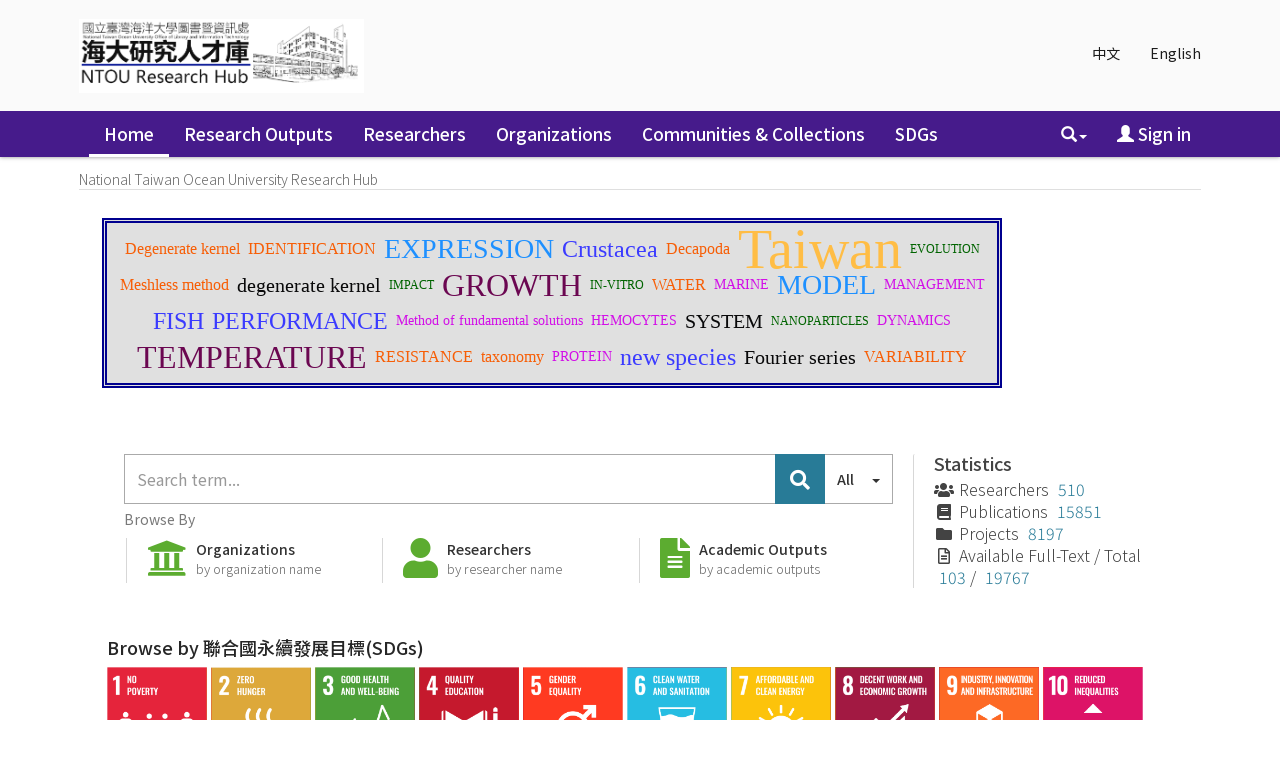

--- FILE ---
content_type: text/html;charset=UTF-8
request_url: https://scholars.ntou.edu.tw/?mode=admin&locale=en
body_size: 60611
content:






















<!DOCTYPE html>
<html>
    <head>
        <title>Home | National Taiwan Ocean University Research Hub</title>
        <meta http-equiv="Content-Type" content="text/html; charset=UTF-8" />
        <meta http-equiv="X-UA-Compatible" content="IE=edge"/>
        
        <meta http-equiv="Content-Security-Policy" content="upgrade-insecure-requests">            
        
        <meta name="Generator" content="DSpace CRIS-5.10.0-SNAPSHOT" />
        <meta name="viewport" content="width=device-width, initial-scale=1.0">		
       
			

<!--<link rel="apple-touch-icon" sizes="180x180" href="image/favicon/apple-touch-icon.png">-->
<!--<link rel="icon" type="image/png" sizes="32x32" href="image/favicon/favicon-32x32.png">-->
<!--<link rel="icon" type="image/png" sizes="16x16" href="image/favicon/favicon-16x16.png">-->
<!-- fix by li 20221015 Start -->
<link rel="apple-touch-icon" sizes="180x180" href="/favicon.png">
<link rel="icon" type="image/png" sizes="32x32" href="/favicon.png">
<link rel="icon" type="image/png" sizes="16x16" href="/favicon.png">
<!-- fix by li 20220929 End-->
<link rel="manifest" href="image/favicon/site.webmanifest">
<link rel="mask-icon" href="image/favicon/safari-pinned-tab.svg" color="#5bbad5">
<meta name="msapplication-TileColor" content="#b91d47">
<meta name="theme-color" content="#ffffff">


        <link rel="stylesheet" href="/static/css/jquery-ui/redmond/jquery-ui-1.12.1.css" type="text/css" />
        <link href="/css/researcher.css" type="text/css" rel="stylesheet" />
        <link href="/css/jdyna.css" type="text/css" rel="stylesheet" />
        <link rel="stylesheet" href="/static/css/bootstrap/bootstrap.min.css" type="text/css" />
        <link rel="stylesheet" href="/static/css/bootstrap/bootstrap-theme.min.css" type="text/css" />
        <link href="/static/css/font-awesome/css/all.css" rel="stylesheet">
		<link href="/static/css/font-awesome/css/v4-shims.css" rel="stylesheet">
        <link href="/static/css/jstree/themes/default/style.min.css" rel="stylesheet"/>
        <link rel="stylesheet" href="/static/css/bootstrap/dspace-theme.css" type="text/css" />
        <link rel="stylesheet" href="/css/orcid.css" type="text/css" />
        <link rel="stylesheet" type="text/css" href="/static/css/dataTables.bootstrap.min.css"/>
        <link rel="stylesheet" type="text/css" href="/static/css/buttons.bootstrap.min.css"/>
        <link rel="stylesheet" type="text/css" href="/static/css/responsive.bootstrap.min.css"/>
        <link rel="stylesheet" href="/static/css/bootstrap/dspace-theme.css" type="text/css" />

		<link rel="stylesheet" href="/static/slick/slick.css" type="text/css" />	
		<link rel="stylesheet" href="/static/slick/slick-theme.css" type="text/css" />		
        <link rel="stylesheet" type="text/css" href="/css/bootstrap-datetimepicker.min.css" />
        
        <link rel="stylesheet" type="text/css" href="/custom.css" />
        
        
        <link rel="alternate" type="application/rdf+xml" title="Items in National Taiwan Ocean University Research Hub" href="/feed/rss_1.0/site"/>
        
        <link rel="alternate" type="application/rss+xml" title="Items in National Taiwan Ocean University Research Hub" href="/feed/rss_2.0/site"/>
        
        <link rel="alternate" type="application/rss+xml" title="Items in National Taiwan Ocean University Research Hub" href="/feed/atom_1.0/site"/>
        
        <link rel="search" type="application/opensearchdescription+xml" href="/open-search/description.xml" title="DSpace"/>
        
        
        <!--  Edit by Ginni: jQuery升級 3.4.1 -> 3.7.1  2023/11/20-->
        <!--script type='text/javascript' src="/static/js/jquery/jquery-3.4.1.min.js"></script-->
        <script type='text/javascript' src="/static/js/jquery/jquery-3.7.1.min.js"></script>
        <!--  End of edit	-->
        <script type='text/javascript' src='/static/js/jquery/jquery-ui-1.12.1.min.js'></script>
        <script type="text/javascript" src="/js/moment-2.24.0.js"></script>
        <script type='text/javascript' src='/static/js/bootstrap/bootstrap.min.js'></script>
        <script type='text/javascript' src='/static/js/holder.js'></script>
        <script type="text/javascript" src="/utils.js"></script>
        <script type='text/javascript' src='/static/js/custom-functions.js'></script>
        <script type="text/javascript" src="/static/js/choice-support.js"></script>
        <script type="text/javascript" src="/js/jdyna/jdyna.js"></script>    
        <script type="text/javascript" src="/js/jquery.dataTables.min.js"></script>
        <script type="text/javascript" src="/js/dataTables.bootstrap.min.js"></script>
        <script type="text/javascript" src="/js/dataTables.buttons.min.js"></script>
        <script type="text/javascript" src="/js/buttons.bootstrap.min.js"></script>
        <script type="text/javascript" src="/js/buttons.html5.min.js"></script>
        <script type="text/javascript" src="/js/dataTables.responsive.min.js"></script>	
        <script type="text/javascript" src="/js/bootstrap-datetimepicker.min.js"></script>
        <script type="text/javascript" src="/js/jszip.min.js"></script>
        <script type='text/javascript'>
var j = jQuery.noConflict();
var $ = jQuery.noConflict();
var JQ = j;
dspaceContextPath = "";
jQuery(document).ready(function ($) {
    $('span[data-toggle="tooltip"]').tooltip();
    $('i[data-toggle="tooltip"]').tooltip();
    /* extra plug-in start */
    $('img[data-toggle="tooltip"]').tooltip();
    /* extra plug-in end */
});
        </script>
        
        
        
        <script type="text/javascript">
            var _gaq = _gaq || [];
            _gaq.push(['_setAccount', 'UA-184063113-1']);
            _gaq.push(['_trackPageview']);

            (function () {
                var ga = document.createElement('script');
                ga.type = 'text/javascript';
                ga.async = true;
                ga.src = ('https:' == document.location.protocol ? 'https://ssl' : 'http://www') + '.google-analytics.com/ga.js';
                var s = document.getElementsByTagName('script')[0];
                s.parentNode.insertBefore(ga, s);
            })();
        </script>
        


        <!-- HTML5 shiv and Respond.js IE8 support of HTML5 elements and media queries -->
        <!--[if lt IE 9]>  
          <script src="/static/js/html5shiv.js"></script>
          <script src="/static/js/selectivizr-min.js"></script>
          <script src="/static/js/respond.min.js"></script>
          <link rel="stylesheet" href="/static/css/bootstrap/dspace-theme-IElte9.css" type="text/css" />
        <![endif]-->
    </head>

    
    
    <body class="undernavigation" dir="ltr">
        <a class="sr-only" href="#content">Skip navigation</a>
        <header class="navbar navbar-inverse navbar-square">
			 <main id="content" role="main">
			<div class="container banner">
                <div class="row">
                    <div class="col-sm-12">
                        
                        <ul class="locale nav navbar-nav navbar-right">

                            
                            <li><a onclick="javascript:document.repost.locale.value = 'zh_TW';
                                    document.repost.submit();" href="?mode=admin&locale=zh_TW">
                                    中文                  
                                </a></li>
                                
                            <li><a onclick="javascript:document.repost.locale.value = 'en';
                                    document.repost.submit();" href="?mode=admin&locale=en">
                                    English                  
                                </a></li>
                                
                        </ul>
                        		



                    </div>
                    <div class="col-sm-8 brand pull-left"><a href="/"><img class="logo" src="/image/logo2.png" /></a>
						
                        <h1>DSpace <small>CRIS</small></h1>
                         
                    </div>
                    <div class="col-sm-4 hidden-xs pull-right"><img class="img-responsive" src="/image/logo.gif" />
                    </div>
                </div>
            </div>	
            
            <div class="container-fluid">
                


























<script type='text/javascript'>
    function hover(element) {
        element.className = "dropdown open";
    }
    function out(element) {
        element.className = "dropdown";
    }
</script>

       <div class="navbar-header">
         <button type="button" class="navbar-toggle" data-toggle="collapse" data-target=".navbar-collapse">
           <span class="icon-bar"></span>
           <span class="icon-bar"></span>
           <span class="icon-bar"></span>
         </button>
       </div>
       <nav class="collapse navbar-collapse bs-navbar-collapse" role="navigation">
         <ul id="top-menu" class="nav navbar-nav navbar-left">
           <li class="pull-left"><a class="navbar-brand" href="/"><img height="25" src="/image/dspace-logo-only.png" alt="DSpace logo" /></a></li>
           <li id="home-top-menu" class="pull-left   active"><a href="/">Home</a></li>
           
           
           
           <li id="publications-top-menu" class="hidden-xs hidden-sm ">



	
				 <a href="/cris/explore/publications">Research Outputs</a>           
	           

           
           
           <li id="researcherprofiles-top-menu" class="hidden-xs hidden-sm ">



	
				 <a href="/cris/explore/researcherprofiles">Researchers</a>           
	           

           
           
           <li id="orgunits-top-menu" class="hidden-xs hidden-sm ">



<a href="/cris/ou/ou00062">Organizations</a>


           
           
           <li id="fundings-top-menu" class="hidden-xs hidden-sm ">



	
				 <a href="/cris/explore/fundings">Projects</a>           
	           



           <li class="dropdown hidden-md hidden-lg">
             <a href="#" class="dropdown-toggle" data-toggle="dropdown">Explore by <b class="caret"></b></a>
             <ul class="dropdown-menu">
           
           
           




           <li class=""><a href="/cris/explore/publications">Research Outputs</a></li>
           

           
           




           <li class=""><a href="/cris/explore/researcherprofiles">Researchers</a></li>
           

           
           



<li class=""><a href="/cris/ou/ou00062">Organizations</a></li>


           
           




           <li class=""><a href="/cris/explore/fundings">Projects</a></li>
           




           </ul>
           </li>
 
<!--move commlist to the end by Ting 20180808 start-->
		  
		   <li id="communitylist-top-menu" class=""><a href="/community-list">Communities&nbsp;&amp;&nbsp;Collections</a></li>
		   <li id="communitylist-top-menu" class=""><a href="/handle/123456789/586">SDGs</a></li>
	           
<!--move commlist to the end by Ting 20180808 end-->
          <li id="help-top-menu" class=""><script type="text/javascript">
<!-- Javascript starts here
document.write('<a href="#" onClick="var popupwin = window.open(\'/help/index.html\',\'dspacepopup\',\'height=600,width=550,resizable,scrollbars\');popupwin.focus();return false;">Help<\/a>');
// -->
</script><noscript><a href="/help/index.html" target="dspacepopup">Help</a></noscript></li>
					 
       </ul>

 
       <div class="nav navbar-nav navbar-right">
		<ul class="nav navbar-nav navbar-right">
                    <li id="search-top-menu" class="dropdown" onmouseover="hover(this);" onmouseout="out(this);">
           <a href="#" class="dropdown-toggle" data-toggle="dropdown"><span class="glyphicon glyphicon-search"></span><b class="caret"></b></a>
          <div class="dropdown-menu">
          
	
	<form id="formsearch-top-menu" method="get" action="/global-search" class="navbar-form navbar-right" scope="search" onsubmit="this.query.value=makeQuery(this.query.value);">		
	    <div class="form-group">
          <input type="text" class="form-control" placeholder="Search&nbsp;the repository" name="query" id="tequery" size="25"/>
        </div>
        <button type="submit" class="btn btn-primary"><span class="glyphicon glyphicon-search"></span></button>

	</form>
	
          </div>
          </li>
         
			<li id="user-top-menu">
             <a href="/mydspace" ><span class="glyphicon glyphicon-user"></span> Sign in <b class="caret"></b></a>
	             
           </li>
				
				
				
                            
                            <li id="language-top-menu" class="dropdown hidden-md hidden-lg"><a onclick="javascript:document.repost.locale.value = 'zh_TW';
                document.repost.submit();" href="?locale=zh_TW">
                                    中文                  
                                </a></li>
                                
                            <li id="language-top-menu" class="dropdown hidden-md hidden-lg"><a onclick="javascript:document.repost.locale.value = 'en';
                document.repost.submit();" href="?locale=en">
                                    English                  
                                </a></li>
                                
                        
                        

							
          </ul>
	</div>
    </nav>
    
    <script language="JavaScript">
function makeQuery(q1){
	var arr1 = q1.split(" ");
	var str = "";
	for(i=0;i<arr1.length;i++){
		var regex1 = /[\u4e00-\u9fa5]/;
		if(arr1[i].length>0){
			str = str+" ";
		}
		if(regex1.test(arr1[i])){
			if(!arr1[i].indexOf("\*")==0){
				str += "*"+arr1[i];
			} else {
				str += arr1[i];
			}
			//if(!arr1[i].lastIndexOf("\*")==arr1[i].length-1) {
				str += "*";
			//}
			//str = str +"*" + arr1[i] + "*"; 
		} else {
			str = str + arr1[i]; 
		}
	}
 	str = str.replace(/\*\*/i, "*"); 
	//alert(str);
	return str;
}
//[ntu]filter query for Reserved word 
function makeQueryDefault(q1){

        var pattern=/(.*:\()?(.*)(\))?/;
        var k=q1.match(pattern);
        var str ="";
        if(k.length>2) str = k[2];
        str = str.replace(/\\/g, "");
        str = str.replace(/\:/i,"");
        str = str.replace(/\?/g,"");
        //alert(str);
        q1 = q1.replace(pattern,"$1"+str+"$3");
        //alert(q1);

        return q1;
}

</script>
    

            </div>
            

            
            <link rel="stylesheet" type="text/css" href="/static/css/cookieconsent/cookieconsent.min.css" />
            <script src="/static/js/cookieconsent/cookieconsent.min.js"></script>
				
			<script type="text/javascript" src="/static/slick/slick.min.js"></script>
				
            <script>
                        window.addEventListener("load", function () {
                            window.cookieconsent.initialise({
                                "palette": {
                                    "popup": {
                                        "background": "#edeff5",
                                        "text": "#838391"
                                    },
                                    "button": {
                                        "background": "#4b81e8"
                                    }
                                },
                                "position": "bottom-right",
                                "theme": "classic",
                                "content": {
                                    "message": "Cookies<br/>This site uses cookies",
                                    "dismiss": "OK!",
                                    "link": "&lt;a href&#61;&quot;cookiespolicy.jsp&quot;&gt;Find out more&lt;&#47;a&gt;",
                                    "href": "cookiespolicy.jsp"
                                }
                            })
                        });
            </script>
            
        </header>

        
            
            
            <div class="container">
                <div class="row">
                    <div class="col-sm-12">
                        



  

<ol class="breadcrumb btn-primary">

<li>National Taiwan Ocean University Research Hub</li>

</ol>

                    </div>        
                </div>
            </div>                
            



            
            <div class="container fullheight">
                		










































	
	
	<div class="row first-row">
        <div class="col-md-11 col-sm-12 top-news">
            <iframe src="generate_wordcloud.jsp" width="100%" height="200" frameborder="0"></iframe><!--<h3>News</h3>--><!--<p>Welcome</p>--><!--<p>Highlights</p>--><!--<style>    div.CENTER{      /* 置中設定      height: 100vh;      width: 100vw;*/      display: flex;      /* 水平置中 */      justify-content: center;      /* 垂直置中 */      align-items: center;    }        div.MyCloud{      /* 設定寬度 */      width: 100%;      /* 外加框線 */      border-width:5px;      border-style:double;      border-color:#00008F;      padding:8px;      /* 背景顏色 */      background-color: #E0E0E0;    }        div.cloud {      padding-left: 0;      /* 置中設定 */      display: flex;      flex-wrap: wrap;      align-items: center;      justify-content: center;      /* 行間距 */      line-height: 3rem;      /* 設定寬度 */      width: 100%;      /* 文字加上陰影 */      /*text-shadow: 3px 5px 8px rgba(1, 1, 1, 0.3);*/    }        div.cloud a {      /*      Not supported by any browser at the moment :(      --size: attr(data-weight number);      */      --size: 4;      --color: #CC8500;      color: var(--color);      font-size: calc(var(--size) * 0.25rem + 0.5rem);      display: block;      padding: 0.125rem 0.25rem;      position: relative;      text-decoration: none;      /*      For different tones of a single color      opacity: calc((15 - (9 - var(--size))) / 15);      */    }        div.cloud a[data-weight="0"] { --size: 1; --color: #EB88F5;}    div.cloud a[data-weight="1"] { --size: 1; --color: #EB88F5;}    div.cloud a[data-weight="2"] { --size: 2; --color: #9F23E7;}    div.cloud a[data-weight="3"] { --size: 3; --color: #5D1CCC;}    div.cloud a[data-weight="4"] { --size: 4; --color: #3B3BFF;}    div.cloud a[data-weight="5"] { --size: 6; --color: #1E90FF;}    div.cloud a[data-weight="6"] { --size: 8; --color: #6B0751;}    div.cloud a[data-weight="7"] { --size: 10; --color: #39032d;}    div.cloud a[data-weight="8"] { --size: 13; --color: #15173f;}    div.cloud a[data-weight="9"] { --size: 16; --color: #FFBD45;}            div.cloud a:focus {      /*點選TAG後的外框虛線*/      outline: 1px dashed;    }        div.cloud a::before {      content: "";      position: absolute;      top: 0;      left: 50%;      width: 0;      height: 100%;      background: var(--color);      transform: translate(-50%, 0);      opacity: 0.15;      transition: width 0.25s;    }        div.cloud a:focus::before,    div.cloud a:hover::before {      width: 100%;    }    </style>                    <div class="CENTER">    <div class="MyCloud">    <div class="cloud" role="navigation" aria-label="Webdev tag cloud">            <span><a data-weight="6" href="https://ocean.ntou.edu.tw/search*cht/X?SEARCH=Method+of+fundamental+solutions&SORT=D" target="_blank">Method of fundamental solutions</a></span>        <span><a data-weight="3" href="https://ocean.ntou.edu.tw/search*cht/X?SEARCH=identification&SORT=D" target="_blank">identification</a></span>        <span><a data-weight="2" href="https://ocean.ntou.edu.tw/search*cht/X?SEARCH=evolution&SORT=D" target="_blank">evolution</a></span>        <span><a data-weight="2" href="https://ocean.ntou.edu.tw/search*cht/X?SEARCH=IMPACT&SORT=D" target="_blank">IMPACT</a></span>        <span><a data-weight="2" href="https://ocean.ntou.edu.tw/search*cht/X?SEARCH=SYSTEM&SORT=D" target="_blank">SYSTEM</a></span>        <span><a data-weight="5" href="https://ocean.ntou.edu.tw/search*cht/X?SEARCH=MODEL&SORT=D" target="_blank">MODEL</a></span>        <span><a data-weight="3" href="https://ocean.ntou.edu.tw/search*cht/X?SEARCH=VARIABILITY&SORT=D" target="_blank">VARIABILITY</a></span>        <span><a data-weight="5" href="https://ocean.ntou.edu.tw/search*cht/X?SEARCH=Decapoda&SORT=D" target="_blank">Decapoda</a></span>        <span><a data-weight="5" href="https://ocean.ntou.edu.tw/search*cht/X?SEARCH=meshless+method&SORT=D" target="_blank">meshless method</a></span>        <span><a data-weight="4" href="https://ocean.ntou.edu.tw/search*cht/X?SEARCH=EXPRESSION&SORT=D" target="_blank">EXPRESSION</a></span>        <span><a data-weight="9" href="https://ocean.ntou.edu.tw/search*cht/X?SEARCH=Taiwan&SORT=D" target="_blank">Taiwan</a></span>        <span><a data-weight="6" href="https://ocean.ntou.edu.tw/search*cht/X?SEARCH=growth&SORT=D" target="_blank">growth</a></span>        <span><a data-weight="4" href="https://ocean.ntou.edu.tw/search*cht/X?SEARCH=Null-field+integral+equation&SORT=D" target="_blank">Null-field integral equation</a></span>        <span><a data-weight="3" href="https://ocean.ntou.edu.tw/search*cht/X?SEARCH=Toxicity&SORT=D" target="_blank">Toxicity</a></span>        <span><a data-weight="5" href="https://ocean.ntou.edu.tw/search*cht/X?SEARCH=Performance&SORT=D" target="_blank">Performance</a></span>        <span><a data-weight="6" href="https://ocean.ntou.edu.tw/search*cht/X?SEARCH=Crustacea&SORT=D" target="_blank">Crustacea</a></span>        <span><a data-weight="5" href="https://ocean.ntou.edu.tw/search*cht/X?SEARCH=Fish&SORT=D" target="_blank">Fish</a></span>        <span><a data-weight="2" href="https://ocean.ntou.edu.tw/search*cht/X?SEARCH=SEA&SORT=D" target="_blank">SEA</a></span>        <span><a data-weight="3" href="https://ocean.ntou.edu.tw/search*cht/X?SEARCH=Taxonomy&SORT=D" target="_blank">Taxonomy</a></span>        <span><a data-weight="3" href="https://ocean.ntou.edu.tw/search*cht/X?SEARCH=new+species&SORT=D" target="_blank">new species</a></span>        <span><a data-weight="4" href="https://ocean.ntou.edu.tw/search*cht/X?SEARCH=Fourier+series&SORT=D" target="_blank">Fourier series</a></span>        <span><a data-weight="3" href="https://ocean.ntou.edu.tw/search*cht/X?SEARCH=Marine&SORT=D" target="_blank">Marine</a></span>        <span><a data-weight="2" href="https://ocean.ntou.edu.tw/search*cht/X?SEARCH=neural+networks&SORT=D" target="_blank">neural networks</a></span>        <span><a data-weight="8" href="https://ocean.ntou.edu.tw/search*cht/X?SEARCH=degenerate+kernel&SORT=D" target="_blank">degenerate kernel</a></span>        <span><a data-weight="4" href="https://ocean.ntou.edu.tw/search*cht/X?SEARCH=temperature&SORT=D" target="_blank">temperature</a></span>        <span><a data-weight="4" href="https://ocean.ntou.edu.tw/search*cht/X?SEARCH=Chitosan&SORT=D" target="_blank">Chitosan</a></span>        <span><a data-weight="2" href="https://ocean.ntou.edu.tw/search*cht/X?SEARCH=Abundance&SORT=D" target="_blank">Abundance</a></span>        <span><a data-weight="3" href="https://ocean.ntou.edu.tw/search*cht/X?SEARCH=Management&SORT=D" target="_blank">Management</a></span>        <span><a data-weight="2" href="https://ocean.ntou.edu.tw/search*cht/X?SEARCH=Nanoparticles&SORT=D" target="_blank">Nanoparticles</a></span>        <span><a data-weight="2" href="https://ocean.ntou.edu.tw/search*cht/X?SEARCH=oxidative+stress&SORT=D" target="_blank">oxidative stress</a></span>        <span><a data-weight="2" href="https://ocean.ntou.edu.tw/search*cht/X?SEARCH=EAST+CHINA+SEA&SORT=D" target="_blank">EAST CHINA SEA</a></span>        </div>    </div>    </div>--><!--<h3>News: test version</h3>--><!--<p>Welcome</p>--><!--<p>Highlights</p>-->                
		</div>
        <div class="col-md-1 col-sm-12 side-news ">
            <!--<h2>Side News</h2>--><!--<p>Featured</p>-->
            
            
        </div>
    </div>
	<div class="row second-row">
	<div class="col-md-9 sm-12">
	
	










<script type="text/javascript">
<!--
	jQuery(document).ready(function(){
		
			jQuery("#searchglobalprocessor .search-panel .dropdown-menu li a").click(function(){
				  jQuery('#search_param').val('');  
				  jQuery('#search_param').val(jQuery(this).attr('title'));
				  return jQuery('#searchglobalprocessor').submit();
			});
		
			jQuery("#group-left-info").popover({
			   	trigger: 'click',
			   	html: true,
				title: function(){
					return jQuery('#group-left-info-popover-head').html();
				},
				content: function(){
					return jQuery('#group-left-info-popover-content').html();
				}
			});
			
			jQuery('#group-left-info').on('click',function(){
				jQuery('#group-center-info').popover('hide');
				jQuery('#group-right-info').popover('hide');
			});
			
			jQuery('#group-center-info').popover({
			   	trigger: 'click',
			   	html: true,
				title: function(){
					return jQuery('#group-center-info-popover-head').html();
				},
				content: function(){
					return jQuery('#group-center-info-popover-content').html();
				}
			});
			jQuery('#group-center-info').on('click',function(){
				jQuery('#group-left-info').popover('hide');
				jQuery('#group-right-info').popover('hide');
			});
			
			jQuery('#group-right-info').popover({
			   	trigger: 'click',
			   	html: true,
				title: function(){
					return jQuery('#group-right-info-popover-head').html();
				},
				content: function(){
					return jQuery('#group-right-info-popover-content').html();
				}
			});
			jQuery('#group-right-info').on('click',function(){
				jQuery('#group-left-info').popover('hide');
				jQuery('#group-center-info').popover('hide');
			});
			

			
	});	
-->
</script>

		

	<div class="row global-search-panel">
<form id="searchglobalprocessor" name="searchglobalprocessor" class="col-md-12" action="/simple-search" method="get" onsubmit="this.query.value=makeQueryDefault(this.query.value);this.query.value=makeQuery(this.query.value);">
<div class="input-group">
    <input type="text" class="form-control" name="query" placeholder="Search term...">
    <span class="input-group-btn">
        <button class="btn btn-primary" type="submit"><i class="fa fa-search"></i></button>
    </span>    
    <div class="input-group-btn search-panel">
        <span onmouseover="hover(this);" onmouseout="out(this);">
        <button type="button" class="btn btn-default dropdown-toggle" data-toggle="dropdown">
        	<span id="search_concept">All</span>&nbsp;&nbsp;&nbsp;&nbsp;&nbsp; <b><span class="caret"></b>
        </button>
        <ul class="dropdown-menu menu-global-processor" role="menu">
        
        

					<li class="menu-global-processor">
						<a href="#"
						title="publications"><span class="badge pull-right">15851</span> publications &nbsp;&nbsp;&nbsp; <span class="badge invisible">15851</span> </a></li>
					

					<li class="menu-global-processor">
						<a href="#"
						title="fundings"><span class="badge pull-right">8197</span> fundings &nbsp;&nbsp;&nbsp; <span class="badge invisible">8197</span> </a></li>
					

					<li class="menu-global-processor">
						<a href="#"
						title="conferencematerials"><span class="badge pull-right">3907</span> conference materials &nbsp;&nbsp;&nbsp; <span class="badge invisible">3907</span> </a></li>
					

					<li class="menu-global-processor">
						<a href="#"
						title="orgunits"><span class="badge pull-right">620</span> organizations &nbsp;&nbsp;&nbsp; <span class="badge invisible">620</span> </a></li>
					

					<li class="menu-global-processor">
						<a href="#"
						title="researcherprofiles"><span class="badge pull-right">510</span> researcher profiles &nbsp;&nbsp;&nbsp; <span class="badge invisible">510</span> </a></li>
					

					<li class="menu-global-processor">
						<a href="#"
						title="crisjournals"><span class="badge pull-right">166</span> journals &nbsp;&nbsp;&nbsp; <span class="badge invisible">166</span> </a></li>
					

					<li class="menu-global-processor">
						<a href="#"
						title="patents"><span class="badge pull-right">9</span> patents &nbsp;&nbsp;&nbsp; <span class="badge invisible">9</span> </a></li>
					
        
        
        </ul>
        </span>
    </div>
    <input type="hidden" name="location" value="global" id="search_param">         
</div>
</form>


	
	<div class="row group-filter col-md-12">
	<div class="group-menu-title">
	<h4>Browse By</h4>
		</div>
	<div class="col-xs-4 group-btn">
	<div class="group-menu">
		<a href="/simple-search?query=&location=orgunits">
		<span class="fa fa-university fa-5x" id="group-center-info"  data-placement="bottom"></span>
			<div class="inline">
				<h4 class="text-success">Organizations</h4><span class="badge">by organization name</span></div>
		<small class="label label-success"></small></a>
		</div>
		</div>
		
		<div class="col-xs-4 group-btn">
		<div class="group-menu">
			<a href="/simple-search?location=researcherprofiles&query="><span class="fa fa-user fa-5x" id="group-center-info"  data-placement="bottom"></span>
				<div class="inline">
				<h4 class="text-success">Researchers</h4><span class="badge">by researcher name</span></div>
		<small class="label label-success"></small></a>
			</div></div>
		
	
		<div class="col-xs-4 group-btn">
		<div class="group-menu">
			<a href="/simple-search?query=&location=publications&sort_by=bi_sort_2_sort&order=desc"><span class="fa fa-file-text fa-5x" id="group-center-info"  data-placement="bottom"></span>
				<div class="inline">
					<h4 class="text-success">Academic Outputs</h4><span class="badge">by academic outputs</span></div>
		<small class="label label-success"></small></a>
		</div>
		</div>
	
	<a href="#group-left-info-popover-content"><div class="col-md-12">
		<div class="panel panel-default">
			<div class="panel-body ah-body">
				<i class="fa fa-bar-chart ah-stat col-md-12" aria-hidden="true"></i>
							</div>
			<div class="row ah">
				<div class="panel-footer">
					<div class="col-md-4">
						<p class="ah-numbers">3</p>
						<p class="ah-title">Researchers</p>
						
					</div>
					<div class="col-md-4">
						<p class="ah-numbers">130</p>
					<p class="ah-title">Publications</p>
						
					</div>
					<div class="col-md-4">
						<p class="ah-numbers">1</p>
					<p class="ah-title">Projects</p>
						
						</div>
					</div>
			</div>
			
		</div>
		<div class="group-info"><span class="fa fa-users fa-5x" id="group-left-info" data-placement="right"></span><h4 class="text-success">People</h4><span class="badge">510</span><br />
		<small class="label label-success">Explore the researcher community</small></div>
	</div></a>
	
	<a href="#group-center-info-popover-content"><div class="col-md-12">
		<div class="panel panel-default">
			<div class="panel-body ir-body">
				<i class="fa fa-file-text-o ir-icon col-md-12" aria-hidden="true"></i>
			</div>
				<div class="row ir">
				<div class="panel-footer">
					<div class="col-md-12">
						<p class="ir-numbers">267 / 403</p>
						<p class="ir-title">Avaliable Full-Text / Total</p>
					</div>
					</div>
			</div>
		</div>
		<div class="group-info"><span class="fa fa-cogs fa-5x" id="group-center-info"  data-placement="bottom"></span><h4 class="text-success">Repository other entities</h4> <span class="badge">8197</span><br />
		<small class="label label-success">Explore entities</small></div>
	</div></a>
	
	<a href="#group-right-info-popover-content"><div class="col-md-12">
		<div class="group-info"><span class="fa fa-file-text-o fa-5x" id="group-right-info"  data-placement="left"></span><h4 class="text-success">Publications, <small>books, articles...</small></h4> <span class="badge">15851</span><br />
		<small class="label label-success">Explore publications</small></div>
	</div></a>
</div>
	
	</div>







<div id="group-left-info-popover-head" class="hide">
	Researchers
</div>
<div id="group-center-info-popover-head" class="hide">
	Others info
</div>
<div id="group-right-info-popover-head" class="hide">
	Publications info
</div>

<div id="group-left-info-popover-content" class="hide">
	<ul class="list-group">
        
	
					<!--<li class="list-group-item"> <span class="badge">510</span> <a href="/simple-search?query=&location=researcherprofiles">People</a></li>-->
			
		
		</ul>
</div>		

<div id="group-center-info-popover-content" class="hide">
	<ul class="list-group">
        
	
					<!--<li class="list-group-item"> <span class="badge">8197</span> <a href="/simple-search?query=&location=fundings">Projects</a></li>-->
			
		
		</ul>
</div>		

<div id="group-right-info-popover-content" class="hide">
	<ul class="list-group">
        
	
					<!--<li class="list-group-item"> <span class="badge">15851</span> <a href="/simple-search?query=&location=publications">All Publications</a></li>-->
			
				
		</ul>
</div>		
	
	  
		</div>    
		  
	
	<div class="col-md-3 ah-stats">
	
			<h4>Statistics</h4>
		
		<div class="row ah-border">
				
		










<script type="text/javascript">
<!--
	jQuery(document).ready(function(){
		
			jQuery("#searchglobalprocessor .search-panel .dropdown-menu li a").click(function(){
				  jQuery('#search_param').val('');  
				  jQuery('#search_param').val(jQuery(this).attr('title'));
				  return jQuery('#searchglobalprocessor').submit();
			});
		
			jQuery("#group-left-info").popover({
			   	trigger: 'click',
			   	html: true,
				title: function(){
					return jQuery('#group-left-info-popover-head').html();
				},
				content: function(){
					return jQuery('#group-left-info-popover-content').html();
				}
			});
			
			jQuery('#group-left-info').on('click',function(){
				jQuery('#group-center-info').popover('hide');
				jQuery('#group-right-info').popover('hide');
			});
			
			jQuery('#group-center-info').popover({
			   	trigger: 'click',
			   	html: true,
				title: function(){
					return jQuery('#group-center-info-popover-head').html();
				},
				content: function(){
					return jQuery('#group-center-info-popover-content').html();
				}
			});
			jQuery('#group-center-info').on('click',function(){
				jQuery('#group-left-info').popover('hide');
				jQuery('#group-right-info').popover('hide');
			});
			
			jQuery('#group-right-info').popover({
			   	trigger: 'click',
			   	html: true,
				title: function(){
					return jQuery('#group-right-info-popover-head').html();
				},
				content: function(){
					return jQuery('#group-right-info-popover-content').html();
				}
			});
			jQuery('#group-right-info').on('click',function(){
				jQuery('#group-left-info').popover('hide');
				jQuery('#group-center-info').popover('hide');
			});
			

			
	});	
-->
</script>

		
		
<!--<hr/>
<div class="row">
<!--	
<form id="searchglobalprocessor" name="searchglobalprocessor" class="col-md-10 col-md-offset-1" action="/simple-search" method="get">

<div class="input-group">
    <input type="text" class="form-control" name="query" placeholder="Search term...">
    <span class="input-group-btn">
        <button class="btn btn-primary" type="submit"><i class="fa fa-search"></i></button>
    </span>    
    <div class="input-group-btn search-panel">
        <button type="button" class="btn btn-default dropdown-toggle" data-toggle="dropdown">
        	<span id="search_concept">All</span>&nbsp;&nbsp;&nbsp;&nbsp;&nbsp; <b><span class="caret"></b>
        </button>
        <ul class="dropdown-menu menu-global-processor" role="menu">
        
        

					<li class="menu-global-processor">
						<a href="#"
						title="publications"><span class="badge pull-right">15851</span> publications &nbsp;&nbsp;&nbsp; <span class="badge invisible">15851</span> </a></li>
					

					<li class="menu-global-processor">
						<a href="#"
						title="fundings"><span class="badge pull-right">8197</span> fundings &nbsp;&nbsp;&nbsp; <span class="badge invisible">8197</span> </a></li>
					

					<li class="menu-global-processor">
						<a href="#"
						title="conferencematerials"><span class="badge pull-right">3907</span> conference materials &nbsp;&nbsp;&nbsp; <span class="badge invisible">3907</span> </a></li>
					

					<li class="menu-global-processor">
						<a href="#"
						title="orgunits"><span class="badge pull-right">620</span> organizations &nbsp;&nbsp;&nbsp; <span class="badge invisible">620</span> </a></li>
					

					<li class="menu-global-processor">
						<a href="#"
						title="researcherprofiles"><span class="badge pull-right">510</span> researcher profiles &nbsp;&nbsp;&nbsp; <span class="badge invisible">510</span> </a></li>
					

					<li class="menu-global-processor">
						<a href="#"
						title="crisjournals"><span class="badge pull-right">166</span> journals &nbsp;&nbsp;&nbsp; <span class="badge invisible">166</span> </a></li>
					

					<li class="menu-global-processor">
						<a href="#"
						title="patents"><span class="badge pull-right">9</span> patents &nbsp;&nbsp;&nbsp; <span class="badge invisible">9</span> </a></li>
					
        
        
        </ul>
    </div>
    <input type="hidden" name="location" value="global" id="search_param">         
</div>
</form>
</div>
<hr/>
-->


<div>
	
	<div class="col-md-12 stat-researchers">
		<div class="ah-title"><i class="fa fa-users fa-fw" aria-hidden="true"></i>Researchers
		<span class="ah-numbers"><a href="/simple-search?location=researcherprofiles&query=">510</a></span></div>
	</div>
	<div class="col-md-12 stat-publications">
		<div class="ah-title"><i class="fa fa-book fa-fw" aria-hidden="true"></i>Publications
		<span class="ah-numbers"><a href="/simple-search?query=&location=publications&sort_by=bi_sort_2_sort&order=DESC">15851</a></span></div>
	</div>
	<div class="col-md-12 stat-projects">
		<div class="ah-title"><i class="fa fa-folder fa-fw" aria-hidden="true"></i>Projects
		<span class="ah-numbers"><a href="/simple-search?query=&location=fundings&sort_by=bi_sort_8_sort&order=DESC">8197</a></span></div>
	</div>
	
	<!--
	<a href="#group-left-info-popover-content"><div class="col-md-4 text-center">
		<h4 class="text-success">People</h4>
		<p><span class="fa fa-users fa-5x" id="group-left-info" data-placement="right"></span> <span class="badge">510</span></p>
		<small class="label label-success">Explore the researcher community</small>
	</div></a>
	
	<a href="#group-center-info-popover-content"><div class="col-md-4 text-center">
		<h4 class="text-success">Repository other entities</h4>
		<p><span class="fa fa-cogs fa-5x" id="group-center-info"  data-placement="bottom"></span> <span class="badge">8197</span></p>
		<small class="label label-success">Explore entities</small>
	</div></a>
	
	<a href="#group-right-info-popover-content"><div class="col-md-4 text-center">
		<h4 class="text-success">Publications, <small>books, articles...</small></h4>
		<p><span class="fa fa-file-text-o fa-5x" id="group-right-info"  data-placement="left"></span> <span class="badge">15851</span></p>
		<small class="label label-success">Explore publications</small>
	</div></a>
	-->
</div>


<!--<hr/>-->

<div id="group-left-info-popover-head" class="hide">
	Researchers
</div>
<div id="group-center-info-popover-head" class="hide">
	Others info
</div>
<div id="group-right-info-popover-head" class="hide">
	Publications info
</div>

<div id="group-left-info-popover-content" class="hide">
	<ul class="list-group">
        
	
					<!--
					<li class="list-group-item"> <span class="badge">510</span> <a href="/simple-search?query=&location=researcherprofiles">People</a></li>
					-->
			
		
		</ul>
</div>		

<div id="group-center-info-popover-content" class="hide">
	<ul class="list-group">
        
	
					<!--
					<li class="list-group-item"> <span class="badge">8197</span> <a href="/simple-search?query=&location=fundings">Projects</a></li>
					-->
			
		
		</ul>
</div>		

<div id="group-right-info-popover-content" class="hide">
	<ul class="list-group">
        
	
					<!--
					<li class="list-group-item"> <span class="badge">15851</span> <a href="/simple-search?query=&location=publications">All Publications</a></li>
					-->
			
				
		</ul>
</div>		

		
		
		













<!--<div class="col-md-8">-->
<!--<h3 class="facets">Discover</h3>-->
<div>
<!--<div id="facet_infofulltext" class="facet col-md-4">-->
	    <!--<span class="facetName">Fulltext</span>-->
	    
	    <div>
		        <!--
		        <li class="list-group-item"><span class="badge">19664</span> <a href="/simple-search?filterquery=no+fulltext&amp;filtername=infofulltext&amp;filtertype=equals&amp;location="
	                title="Filter by no fulltext">
	                no fulltext</a></li>
	            -->
	            
		        <!--
		        <li class="list-group-item"><span class="badge">103</span> <a href="/simple-search?filterquery=with+fulltext&amp;filtername=infofulltext&amp;filtertype=equals&amp;location="
	                title="Filter by with fulltext">
	                with fulltext</a></li>
	            -->
	            
		    <div class="col-md-12 stat-fulltext">
				<div class="ir-title"><i class="fa fa-file-text-o fa-fw" aria-hidden="true"></i>Available Full-Text / Total
				<span class="ir-numbers"><a href="/simple-search?query=&location=publications&sort_by=score&order=desc&rpp=10&etal=0&filtername=infofulltext&filterquery=With+Fulltext&filtertype=equals">103</a> / <a href="/simple-search?query=&location=publications&sort_by=bi_sort_2_sort&order=desc&rpp=10&etal=0&filtername=infofulltext&filterquery=&filtertype=equals">19767</a></span></div
			</div></div></div></div>

			
		<!--
		<div class="col-md-12 stat-researchers">
			<div class="ah-title"><i class="fa fa-users" aria-hidden="true"></i>Researchers
			<span class="ah-numbers">3</span></div>
		</div>
		<div class="col-md-12 stat-publications">
			<div class="ah-title"><i class="fa fa-book" aria-hidden="true"></i>Publications
			<span class="ah-numbers">130</span></div>
		</div>
		<div class="col-md-12 stat-projects">
			<div class="ah-title"><i class="fa fa-folder" aria-hidden="true"></i>Projects
			<span class="ah-numbers">1</span></div>
		</div>
		<div class="col-md-12 stat-fulltext">
			<div class="ah-title"><i class="fa fa-file-text-o" aria-hidden="true"></i>Avaliable Full-Text / Total
			<span class="ah-numbers">267 / 403</span></div>
		</div>
		-->
	</div>
	</div>		
	</div>

<!-- fix by li start -->
<div class="row home-panels">
        <div class="sdgs-title">
                <h4><span>Browse by 聯合國永續發展目標(SDGs)</span></h4>
        </div>
        <div class="sdgs-logos"> 
                <a href="https://scholars.ntou.edu.tw/handle/123456789/588?sort_by=2&order=DESC&offset=0"><img src="https://scholars.ntou.edu.tw/retrieve/4706" alt="SDG-01" style="width:100px !important" /></a>
                <a href="https://scholars.ntou.edu.tw/handle/123456789/19778?sort_by=2&order=DESC&offset=0"><img src="https://scholars.ntou.edu.tw/retrieve/4707" alt="SDG-02" style="width:100px !important" /></a>
                <a href="https://scholars.ntou.edu.tw/handle/123456789/19779?sort_by=2&order=DESC&offset=0"><img src="https://scholars.ntou.edu.tw/retrieve/4708" alt="SDG-03" style="width:100px !important" /></a>
                <a href="https://scholars.ntou.edu.tw/handle/123456789/19780?sort_by=2&order=DESC&offset=0"><img src="https://scholars.ntou.edu.tw/retrieve/4709" alt="SDG-04" style="width:100px !important" /></a>
                <a href="https://scholars.ntou.edu.tw/handle/123456789/19775?sort_by=2&order=DESC&offset=0"><img src="https://scholars.ntou.edu.tw/retrieve/5161" alt="SDG-05" style="width:100px !important" /></a>
                <a href="https://scholars.ntou.edu.tw/handle/123456789/20306?sort_by=2&order=DESC&offset=0"><img src="https://scholars.ntou.edu.tw/retrieve/5162" alt="SDG-06" style="width:100px !important" /></a>
                <a href="https://scholars.ntou.edu.tw/handle/123456789/20307?sort_by=2&order=DESC&offset=0"><img src="https://scholars.ntou.edu.tw/retrieve/5163" alt="SDG-07" style="width:100px !important" /></a>
                <a href="https://scholars.ntou.edu.tw/handle/123456789/20308?sort_by=2&order=DESC&offset=0"><img src="https://scholars.ntou.edu.tw/retrieve/5164" alt="SDG-08" style="width:100px !important" /></a>
                <a href="https://scholars.ntou.edu.tw/handle/123456789/20309?sort_by=2&order=DESC&offset=0"><img src="https://scholars.ntou.edu.tw/retrieve/5165" alt="SDG-09" style="width:100px !important" /></a>
                <a href="https://scholars.ntou.edu.tw/handle/123456789/20310?sort_by=2&order=DESC&offset=0"><img src="https://scholars.ntou.edu.tw/retrieve/5166" alt="SDG-10" style="width:100px !important" /></a>
                <a href="https://scholars.ntou.edu.tw/handle/123456789/20311?sort_by=2&order=DESC&offset=0"><img src="https://scholars.ntou.edu.tw/retrieve/5167" alt="SDG-11" style="width:100px !important" /></a>
                <a href="https://scholars.ntou.edu.tw/handle/123456789/20312?sort_by=2&order=DESC&offset=0"><img src="https://scholars.ntou.edu.tw/retrieve/5168" alt="SDG-12" style="width:100px !important" /></a>
                <a href="https://scholars.ntou.edu.tw/handle/123456789/20313?sort_by=2&order=DESC&offset=0"><img src="https://scholars.ntou.edu.tw/retrieve/5169" alt="SDG-13" style="width:100px !important" /></a>
                <a href="https://scholars.ntou.edu.tw/handle/123456789/20314?sort_by=2&order=DESC&offset=0"><img src="https://scholars.ntou.edu.tw/retrieve/5170" alt="SDG-14" style="width:100px !important" /></a>
                <a href="https://scholars.ntou.edu.tw/handle/123456789/20315?sort_by=2&order=DESC&offset=0"><img src="https://scholars.ntou.edu.tw/retrieve/5171" alt="SDG-15" style="width:100px !important" /></a>
                <a href="https://scholars.ntou.edu.tw/handle/123456789/20316?sort_by=2&order=DESC&offset=0"><img src="https://scholars.ntou.edu.tw/retrieve/5172" alt="SDG-16" style="width:100px !important" /></a>
          </div>
</div>
<!-- fix by aren end -->

<div class="row home-panels">
	<div class="col-md-4 sm-12 pull-">
    

        <div class="panel panel-info vertical-carousel" data-itemstoshow="3">        
        <div class="panel-heading">
          <h3 class="panel-title viewed-downloaded">
			  <div class="panel-title-color">Recent&nbsp;Submissions</div>
          </h3>
       </div>   
	   <div class="panel-body">
	
    	<div class="row">
	   	<div class="col-md-12">
	   	<div class="pull-right small">
    	
    	
		
	    <a href="/feed/rss_1.0/site"><i alt="RSS Feeds" class="fa fa-rss"></i> 
	    <sup class="small">1.0</sup></a>
	
		
	    <a href="/feed/rss_2.0/site"><i alt="RSS Feeds" class="fa fa-rss"></i> 
	    <sup class="small">2.0</sup></a>
	
		
	    <a href="/feed/atom_1.0/site"><i alt="RSS Feeds" class="fa fa-rss"></i> 
	    <sup class="small">atom</sup></a>
	
	</div>
	   	</div>
	   </div>
	
	<div class="list-groups">
	
		
				<div class="list-group-item">
<div class="list-group-item-heading">
<b><a href="/handle/123456789/26094">船體負荷計算與結構分析的整合以及穿浪型雙體船全船結構分析</a></b>
<span class='text-muted'><em>洪振發; 陳冠吾; 呂崇湧; 方志中&nbsp;<a href="/cris/rp/rp00199" class="authority"><span data-toggle="tooltip" data-placement="top" title="現職研究人員簡歷" class="fa fa-user undefinedstaff"></span></a></em></span><br/>
<span class="label label-default">Type</span> 
<small>journal article</small>
<small>2001</small>
</div>
<div class="list-group-item-description">
</div>
</div>

		
		
		
				<div class="list-group-item">
<div class="list-group-item-heading">
<b><a href="/handle/123456789/26095">Preliminary&#x20;Study&#x20;on&#x20;the&#x20;Transient&#x20;Motions&#x20;of&#x20;Two&#x20;-&#x20;Dimensional&#x20;Floating&#x20;Bodies</a></b>
<span class='text-muted'><em>Fang&#x20;C.C.&nbsp;<a href="/cris/rp/rp00199" class="authority"><span data-toggle="tooltip" data-placement="top" title="現職研究人員簡歷" class="fa fa-user undefinedstaff"></span></a></em></span><br/>
<span class="label label-default">Type</span> 
<small>journal article</small>
<small>1998</small>
</div>
<div class="list-group-item-description">
</div>
</div>

		
		
		
				<div class="list-group-item">
<div class="list-group-item-heading">
<b><a href="/handle/123456789/26093">高速排水型單體船在斜浪中之耐海性能研究</a></b>
<span class='text-muted'><em>方志中&nbsp;<a href="/cris/rp/rp00199" class="authority"><span data-toggle="tooltip" data-placement="top" title="現職研究人員簡歷" class="fa fa-user undefinedstaff"></span></a>; 陳海生</em></span><br/>
<span class="label label-default">Type</span> 
<small>journal article</small>
<small>2001</small>
</div>
<div class="list-group-item-description">
</div>
</div>

		
		
		
				<div class="list-group-item">
<div class="list-group-item-heading">
<b><a href="/handle/123456789/26092">Investigation&#x20;of&#x20;Large&#x20;Amplitude&#x20;Motions&#x20;of&#x20;a&#x20;High&#x20;Speed&#x20;Ship&#x20;in&#x20;Oblique&#x20;Waves</a></b>
<span class='text-muted'><em>Fang&#x20;C.C.&nbsp;<a href="/cris/rp/rp00199" class="authority"><span data-toggle="tooltip" data-placement="top" title="現職研究人員簡歷" class="fa fa-user undefinedstaff"></span></a>; Chen&#x20;Y.N; H.T.&#x20;Wu; S.K.&#x20;Chou</em></span><br/>
<span class="label label-default">Type</span> 
<small>journal article</small>
<small>2005</small>
</div>
<div class="list-group-item-description">
</div>
</div>

		
		
		
				<div class="list-group-item">
<div class="list-group-item-heading">
<b><a href="/handle/123456789/26091">Hydrodynamic&#x20;Modelling&#x20;Uncertainties&#x20;of&#x20;a&#x20;High&#x20;Speed&#x20;Displacement&#x20;Vessel&#x20;in&#x20;Structural&#x20;Analysis</a></b>
<span class='text-muted'><em>Fang,C.C.&nbsp;<a href="/cris/rp/rp00199" class="authority"><span data-toggle="tooltip" data-placement="top" title="現職研究人員簡歷" class="fa fa-user undefinedstaff"></span></a>; Chan,H.S; Wu,H.T.</em></span><br/>
<span class="label label-default">Type</span> 
<small>journal article</small>
<small>2005</small>
</div>
<div class="list-group-item-description">
</div>
</div>

		
		
		</div>
		  </div>
     </div>

	</div>
	<div class="col-md-4 ">
		

        <div class="panel panel-primary vertical-carousel" data-itemstoshow="3">        
        <div class="panel-heading">
          <h3 class="panel-title viewed-downloaded">
			  <div class="panel-title-color">Most Viewed</div>
          </h3>
       </div>   
	   <div class="panel-body">
	   		<div class="list-groups">
	   		<p align='right'>Viewed times</p>

		<div class="list-group-item">

		<span class="badge" data-toggle="tooltip" data-placement="right" title="Viewed times">2,713</span> <div class="list-group-item-heading">
<b><a href="/handle/123456789/14526">優碘對草蝦受精卵、幼苗及藻類之毒性</a></b>
<span class='text-muted'><em>郭錦朱; 廖一久&nbsp;<a href="/cris/rp/rp00001" class="authority"><span data-toggle="tooltip" data-placement="top" title="現職研究人員簡歷" class="fa fa-user undefinedstaff"></span></a></em></span><br/>
<span class="label label-default">Type</span> 
<small>journal article</small>
<small>1995</small>
</div>
<div class="list-group-item-description">
</div>

		</div>


		<div class="list-group-item">

		<span class="badge" data-toggle="tooltip" data-placement="right" title="Viewed times">2,382</span> <div class="list-group-item-heading">
<b><a href="/handle/123456789/14593">臺灣東港近海蝦類之分類研究－I.&#x20;草蝦、熊蝦、斑節蝦與白鬚蝦之鑑定</a></b>
<span class='text-muted'><em>廖一久&nbsp;<a href="/cris/rp/rp00001" class="authority"><span data-toggle="tooltip" data-placement="top" title="現職研究人員簡歷" class="fa fa-user undefinedstaff"></span></a>; 陳惠彬</em></span><br/>
<span class="label label-default">Type</span> 
<small>journal article</small>
<small>1972-01</small>
</div>
<div class="list-group-item-description">
</div>

		</div>


		<div class="list-group-item">

		<span class="badge" data-toggle="tooltip" data-placement="right" title="Viewed times">2,096</span> <div class="list-group-item-heading">
<b><a href="/handle/123456789/15366">小蝦子的複雜構造從外骨骼到內部柔軟器官</a></b>
<span class='text-muted'><em>楊倩惠&nbsp;<a href="/cris/rp/rp00421" class="authority"><span data-toggle="tooltip" data-placement="top" title="現職研究人員簡歷" class="fa fa-user undefinedstaff"></span></a>; 陳天任&nbsp;<a href="/cris/rp/rp00080" class="authority"><span data-toggle="tooltip" data-placement="top" title="現職研究人員簡歷" class="fa fa-user undefinedstaff"></span></a></em></span><br/>
<span class="label label-default">Type</span> 
<small>book chapter</small>
<small>2017-08</small>
</div>
<div class="list-group-item-description">
</div>

		</div>


		<div class="list-group-item">

		<span class="badge" data-toggle="tooltip" data-placement="right" title="Viewed times">1,835</span> <div class="list-group-item-heading">
<b><a href="/handle/123456789/19448">「看上」、「看中」近義詞詞義辨析──以語料庫及認知圖式為基礎</a></b>
<span class='text-muted'><em>黃雅英&nbsp;<a href="/cris/rp/rp00448" class="authority"><span data-toggle="tooltip" data-placement="top" title="現職研究人員簡歷" class="fa fa-user undefinedstaff"></span></a></em></span><br/>
<span class="label label-default">Type</span> 
<small>conference paper</small>
<small>2011</small>
</div>
<div class="list-group-item-description">
</div>

		</div>


		<div class="list-group-item">

		<span class="badge" data-toggle="tooltip" data-placement="right" title="Viewed times">1,265</span> <div class="list-group-item-heading">
<b><a href="/handle/123456789/23579">Degenerate&#x20;kernels&#x20;of&#x20;polyharmonic&#x20;and&#x20;poly-Helmholtz&#x20;operators&#x20;in&#x20;polar&#x20;and&#x20;spherical&#x20;coordinates</a></b>
<span class='text-muted'><em>Chia-Cheng&#x20;Tsai&nbsp;<a href="/cris/rp/rp00487" class="authority"><span data-toggle="tooltip" data-placement="top" title="現職研究人員簡歷" class="fa fa-user undefinedstaff"></span></a>; Hematiyan,&#x20;M.R.</em></span><br/>
<span class="label label-default">Type</span> 
<small>journal article</small>
<small>2023-05</small>
</div>
<div class="list-group-item-description">
</div>

		</div>


			</div>
		  </div>
     </div>
	
	</div>
	<div class="col-md-4 ">
		

        <div class="panel panel-primary vertical-carousel" data-itemstoshow="3">        
        <div class="panel-heading">
          <h3 class="panel-title viewed-downloaded">
			  <div class="panel-title-color">Most Downloaded</div>
          </h3>
       </div>   
	   <div class="panel-body">
	   		<div class="list-groups">
	   		<p align='right'>Downloaded times</p>

		<div class="list-group-item">

		<span class="badge" data-toggle="tooltip" data-placement="right" title="Downloaded times">634</span> <div class="list-group-item-heading">
<b><a href="/handle/123456789/23389">結合系所專業之教學作業設計研究──文本視覺化</a></b>
<span class='text-muted'><em>顏智英&nbsp;<a href="/cris/rp/rp00258" class="authority"><span data-toggle="tooltip" data-placement="top" title="現職研究人員簡歷" class="fa fa-user undefinedstaff"></span></a>; 莊育鲤&nbsp;<a href="/cris/rp/rp00379" class="authority"><span data-toggle="tooltip" data-placement="top" title="現職研究人員簡歷" class="fa fa-user undefinedstaff"></span></a></em></span><br/>
<span class="label label-default">Type</span> 
<small>other</small>
<small>2018-08</small>
</div>
<div class="list-group-item-description">
</div>

		</div>


		<div class="list-group-item">

		<span class="badge" data-toggle="tooltip" data-placement="right" title="Downloaded times">305</span> <div class="list-group-item-heading">
<b><a href="/handle/123456789/23769">未來教師影響力實驗室轉型思維之開展與實踐探究</a></b>
<span class='text-muted'><em>張芝萱&nbsp;<a href="/cris/rp/rp00358" class="authority"><span data-toggle="tooltip" data-placement="top" title="現職研究人員簡歷" class="fa fa-user undefinedstaff"></span></a></em></span><br/>
<small>2021-08</small>
</div>
<div class="list-group-item-description">
</div>

		</div>


		<div class="list-group-item">

		<span class="badge" data-toggle="tooltip" data-placement="right" title="Downloaded times">301</span> <div class="list-group-item-heading">
<b><a href="/handle/123456789/25172">普通教育教師融合教育準備度促進策略之探究~特殊教育導論SQD模型建構</a></b>
<span class='text-muted'><em>張芝萱&nbsp;<a href="/cris/rp/rp00358" class="authority"><span data-toggle="tooltip" data-placement="top" title="現職研究人員簡歷" class="fa fa-user undefinedstaff"></span></a></em></span><br/>
<small>2023-08</small>
</div>
<div class="list-group-item-description">
</div>

		</div>


		<div class="list-group-item">

		<span class="badge" data-toggle="tooltip" data-placement="right" title="Downloaded times">247</span> <div class="list-group-item-heading">
<b><a href="/handle/123456789/24176">自我導引學習應用於定期貨櫃航商船期規劃教學實作之研究</a></b>
<span class='text-muted'><em>盧華安&nbsp;<a href="/cris/rp/rp00176" class="authority"><span data-toggle="tooltip" data-placement="top" title="現職研究人員簡歷" class="fa fa-user undefinedstaff"></span></a></em></span><br/>
<small>2022-08</small>
</div>
<div class="list-group-item-description">
</div>

		</div>


		<div class="list-group-item">

		<span class="badge" data-toggle="tooltip" data-placement="right" title="Downloaded times">247</span> <div class="list-group-item-heading">
<b><a href="/handle/123456789/24171">以樂高積木實作搭配樂高機器人導入合作學習與議題導向於大學生食品行銷管理學習成效之影響</a></b>
<span class='text-muted'><em>陳建利&nbsp;<a href="/cris/rp/rp00443" class="authority"><span data-toggle="tooltip" data-placement="top" title="現職研究人員簡歷" class="fa fa-user undefinedstaff"></span></a></em></span><br/>
<small>2022-08</small>
</div>
<div class="list-group-item-description">
</div>

		</div>


			</div>
		  </div>
     </div>

	</div>
	
</div>
	

	<div class="col-md-7">
	
	</div>
		
</div>
<div class="row">
	



















</div>


















            

</div>

</main>
            
            <footer class="navbar navbar-inverse navbar-bottom navbar-square">
             <div class="container">
	             <div class="row">
					<div class="col-md-3 col-sm-6">
	             		<div class="panel panel-default panel-explore">
	             			<div class="panel-heading">
	             				<h6 class="panel-title">Explore by</h6>
	             			</div>
	             			<div class="panel-body">
	             			<ul>
	    
           <li><a href="/community-list">Communities&nbsp;&amp;&nbsp;Collections</a></li>
        
           
           <li><a href="/cris/explore/publications">Research Outputs</a></li>
           
           
           <li><a href="/cris/explore/researcherprofiles">Researchers</a></li>
           
           
           <li><a href="/cris/explore/orgunits">Organizations</a></li>
           
           
           <li><a href="/cris/explore/fundings">Projects</a></li>
           
							</ul>
	             			</div>
	             		</div>
	             	</div>
	             	<div class="col-md-4 col-sm-6">
	             		<!--<h3>[頁尾新聞]</h3>-->
	             	</div>
	            </div> 
            </div>
			<div class="container-fluid extra-footer row">
      			
	           	<div class="col-sm-12 footer-text text-right">
					<span id="designedby">
            	 	Build with <a target="_blank" href="https://wiki.duraspace.org/display/DSPACECRIS">DSpace-CRIS</a> - 
            	 	Extension maintained and optimized by 
            	 	<a href="http://www.4science.it/en/dspace-and-dspace-cris-services/">
            	 		<img src="/image/logo-4science-small.png"
                                    alt="Logo 4SCIENCE" height="32px"/></a>
						</span>
					
					<span id="faculty"> 
						<a href="/password-login?mode=admin">
							<i class="fa fa-sign-in"></i>
						</a>
					</span>
					<span id="footer_feedback">
					<a href="/feedback">Feedback</a></span>
				</div>
				<div id="footer_feedback" class="col-sm-12 pull-left">                                    
                     
                </div>
			</div>
	    </footer>
    </body>
</html>



--- FILE ---
content_type: text/html;charset=UTF-8
request_url: https://scholars.ntou.edu.tw/generate_wordcloud.jsp
body_size: 7544
content:





<style>
    div.CENTER{
      /* 置中設定
      height: 100vh;
      width: 100vw;*/
      display: flex;
      /* 水平置中 */
      justify-content: center;
      /* 垂直置中 */
      align-items: center;
    }
    
    div.MyCloud{
      /* 設定寬度 */
      width: 100%;
      /* 外加框線 */
      border-width:5px;
      border-style:double;
      border-color:#00008F;
      padding:8px;
      /* 背景顏色 */
      background-color: #E0E0E0;
    }
    
    div.cloud {
      padding-left: 0;
      /* 置中設定 */
      display: flex;
      flex-wrap: wrap;
      align-items: center;
      justify-content: center;
      /* 行間距 */
      line-height: 2rem;
      /* 設定寬度 */
      width: 100%;
      /* 文字加上陰影 */
      /*text-shadow: 3px 5px 8px rgba(1, 1, 1, 0.3);*/
    }
    
    div.cloud a {
      /*
      Not supported by any browser at the moment :(
      --size: attr(data-weight number);
      */
      --size: 4;
      --color: #CC8500;
      color: var(--color);
      font-size: calc(var(--size) * 0.25rem + 0.5rem);
      display: block;
      padding: 0.125rem 0.25rem;
      position: relative;
      text-decoration: none;
      /*
      For different tones of a single color
      opacity: calc((15 - (9 - var(--size))) / 15);
      */
    }
    
    div.cloud a[data-weight="0"] { --size: 1; --color: #006400;}
    div.cloud a[data-weight="1"] { --size: 1.5; --color: #d211e7;}
    div.cloud a[data-weight="2"] { --size: 2; --color: #f75e06;}
    div.cloud a[data-weight="3"] { --size: 3; --color: #09090a;}
    div.cloud a[data-weight="4"] { --size: 4; --color: #3B3BFF;}
    div.cloud a[data-weight="5"] { --size: 5; --color: #1E90FF;}
    div.cloud a[data-weight="6"] { --size: 6; --color: #6B0751;}
    div.cloud a[data-weight="7"] { --size: 7; --color: #6a8684;}
    div.cloud a[data-weight="8"] { --size: 8; --color: #15173f;}
    div.cloud a[data-weight="9"] { --size: 12; --color: #FFBD45;}
    
    
    div.cloud a:focus {
      /*點選TAG後的外框虛線*/
      outline: 1px dashed;
    }
    
    div.cloud a::before {
      content: "";
      position: absolute;
      top: 0;
      left: 50%;
      width: 0;
      height: 100%;
      background: var(--color);
      transform: translate(-50%, 0);
      opacity: 0.15;
      transition: width 0.25s;
    }
    
    div.cloud a:focus::before,
    div.cloud a:hover::before {
      width: 100%;
    }
    
</style>
<div class="CENTER">
<div class="MyCloud">
<div class="cloud" role="navigation" aria-label="Webdev tag cloud">

            <span><a data-weight="2" href="https://ocean.ntou.edu.tw/search*cht/X?SEARCH=Degenerate+kernel&SORT=D" target="_blank">Degenerate kernel</a></span>            

            <span><a data-weight="2" href="https://ocean.ntou.edu.tw/search*cht/X?SEARCH=IDENTIFICATION&SORT=D" target="_blank">IDENTIFICATION</a></span>            

            <span><a data-weight="5" href="https://ocean.ntou.edu.tw/search*cht/X?SEARCH=EXPRESSION&SORT=D" target="_blank">EXPRESSION</a></span>            

            <span><a data-weight="4" href="https://ocean.ntou.edu.tw/search*cht/X?SEARCH=Crustacea&SORT=D" target="_blank">Crustacea</a></span>            

            <span><a data-weight="2" href="https://ocean.ntou.edu.tw/search*cht/X?SEARCH=Decapoda&SORT=D" target="_blank">Decapoda</a></span>            

            <span><a data-weight="9" href="https://ocean.ntou.edu.tw/search*cht/X?SEARCH=Taiwan&SORT=D" target="_blank">Taiwan</a></span>            

            <span><a data-weight="0" href="https://ocean.ntou.edu.tw/search*cht/X?SEARCH=EVOLUTION&SORT=D" target="_blank">EVOLUTION</a></span>            

            <span><a data-weight="2" href="https://ocean.ntou.edu.tw/search*cht/X?SEARCH=Meshless+method&SORT=D" target="_blank">Meshless method</a></span>            

            <span><a data-weight="3" href="https://ocean.ntou.edu.tw/search*cht/X?SEARCH=degenerate+kernel&SORT=D" target="_blank">degenerate kernel</a></span>            

            <span><a data-weight="0" href="https://ocean.ntou.edu.tw/search*cht/X?SEARCH=IMPACT&SORT=D" target="_blank">IMPACT</a></span>            

            <span><a data-weight="6" href="https://ocean.ntou.edu.tw/search*cht/X?SEARCH=GROWTH&SORT=D" target="_blank">GROWTH</a></span>            

            <span><a data-weight="0" href="https://ocean.ntou.edu.tw/search*cht/X?SEARCH=IN-VITRO&SORT=D" target="_blank">IN-VITRO</a></span>            

            <span><a data-weight="2" href="https://ocean.ntou.edu.tw/search*cht/X?SEARCH=WATER&SORT=D" target="_blank">WATER</a></span>            

            <span><a data-weight="1" href="https://ocean.ntou.edu.tw/search*cht/X?SEARCH=MARINE&SORT=D" target="_blank">MARINE</a></span>            

            <span><a data-weight="5" href="https://ocean.ntou.edu.tw/search*cht/X?SEARCH=MODEL&SORT=D" target="_blank">MODEL</a></span>            

            <span><a data-weight="1" href="https://ocean.ntou.edu.tw/search*cht/X?SEARCH=MANAGEMENT&SORT=D" target="_blank">MANAGEMENT</a></span>            

            <span><a data-weight="4" href="https://ocean.ntou.edu.tw/search*cht/X?SEARCH=FISH&SORT=D" target="_blank">FISH</a></span>            

            <span><a data-weight="4" href="https://ocean.ntou.edu.tw/search*cht/X?SEARCH=PERFORMANCE&SORT=D" target="_blank">PERFORMANCE</a></span>            

            <span><a data-weight="1" href="https://ocean.ntou.edu.tw/search*cht/X?SEARCH=Method+of+fundamental+solutions&SORT=D" target="_blank">Method of fundamental solutions</a></span>            

            <span><a data-weight="1" href="https://ocean.ntou.edu.tw/search*cht/X?SEARCH=HEMOCYTES&SORT=D" target="_blank">HEMOCYTES</a></span>            

            <span><a data-weight="3" href="https://ocean.ntou.edu.tw/search*cht/X?SEARCH=SYSTEM&SORT=D" target="_blank">SYSTEM</a></span>            

            <span><a data-weight="0" href="https://ocean.ntou.edu.tw/search*cht/X?SEARCH=NANOPARTICLES&SORT=D" target="_blank">NANOPARTICLES</a></span>            

            <span><a data-weight="1" href="https://ocean.ntou.edu.tw/search*cht/X?SEARCH=DYNAMICS&SORT=D" target="_blank">DYNAMICS</a></span>            

            <span><a data-weight="6" href="https://ocean.ntou.edu.tw/search*cht/X?SEARCH=TEMPERATURE&SORT=D" target="_blank">TEMPERATURE</a></span>            

            <span><a data-weight="2" href="https://ocean.ntou.edu.tw/search*cht/X?SEARCH=RESISTANCE&SORT=D" target="_blank">RESISTANCE</a></span>            

            <span><a data-weight="2" href="https://ocean.ntou.edu.tw/search*cht/X?SEARCH=taxonomy&SORT=D" target="_blank">taxonomy</a></span>            

            <span><a data-weight="1" href="https://ocean.ntou.edu.tw/search*cht/X?SEARCH=PROTEIN&SORT=D" target="_blank">PROTEIN</a></span>            

            <span><a data-weight="4" href="https://ocean.ntou.edu.tw/search*cht/X?SEARCH=new+species&SORT=D" target="_blank">new species</a></span>            

            <span><a data-weight="3" href="https://ocean.ntou.edu.tw/search*cht/X?SEARCH=Fourier+series&SORT=D" target="_blank">Fourier series</a></span>            

            <span><a data-weight="2" href="https://ocean.ntou.edu.tw/search*cht/X?SEARCH=VARIABILITY&SORT=D" target="_blank">VARIABILITY</a></span>            

</div>   
</div>
</div>


--- FILE ---
content_type: application/javascript
request_url: https://scholars.ntou.edu.tw/static/js/choice-support.js
body_size: 27212
content:
/*
 * The contents of this file are subject to the license and copyright
 * detailed in the LICENSE and NOTICE files at the root of the source
 * tree and available online at
 *
 * http://www.dspace.org/license/
 */
// Client-side scripting to support DSpace Choice Control

// IMPORTANT NOTE:
//  This code depends on a *MODIFIED* version of the
//  script.aculo.us controls v1.8.2, fixed to avoid a bug that
//  affects autocomplete in Firefox 3.  This code is included in DSpace.

// Entry points:
//  1. DSpaceAutocomplete -- add autocomplete (suggest) to an input field
//
//  2.  DSpaceChoiceLookup -- create popup window with authority choices
//
//  @Author: Larry Stone  <lcs@hulmail.harvard.edu>
//  $Revision $

// -------------------- support for Autocomplete (Suggest)

// Autocomplete utility:
// Arguments:
//   formID -- ID attribute of form tag
//   args properties:
//     metadataField -- metadata field e.g. dc_contributor_author
//     inputName -- input field name for text input, or base of "Name" pair
//     authorityName -- input field name in which to set authority
//     containerID -- ID attribute of DIV to hold the menu objects
//     indicatorID -- ID attribute of element to use as a "loading" indicator
//     confidenceIndicatorID -- ID of element on which to set confidence
//     confidenceName - NAME of confidence input (not ID)
//     contextPath -- URL path prefix (i.e. webapp contextPath) for DSpace.
//     collection -- db ID of dspace collection to serve as context
//     isClosed -- true if authority value is required, false = non-auth allowed
// XXX Can't really enforce "isClosed=true" with autocomplete, user can type anything
//
// NOTE: Successful autocomplete always sets confidence to 'accepted' since
//  authority value (if any) *was* chosen interactively by a human.
function DSpaceSetupAutocomplete(formID, args)
{
    if (args.authorityName == null)
        args.authorityName = dspace_makeFieldInput(args.inputName,'_authority');

    var authInput = jQuery('#'+formID + ' input[name=\''+args.authorityName+'\']');
    var input = jQuery('#'+formID + ' input[name=\''+args.inputName+'\']');
    input.parent('td').attr('style','white-space:nowrap;');
    // AJAX menu source, can add &query=TEXT
    var choiceURL = args.contextPath+"/choices/"+args.metadataField;
    var collID = args.collection == null ? -1 : args.collection;
    var onlyLocal = args.onlyLocal == null ? false : args.onlyLocal;
    if (authInput != null)
	{
    	input.data('previousData', {authority: authInput.val(), value: input.val()});
	}
    var options = {
    		lenght: 2,
    		search: function(event, ui) {
    			jQuery('#'+args.indicatorID).show();
    		},
    		source: function( request, response ) {			
    			jQuery.ajax({
    				url: choiceURL,			
    				dataType: "xml",
    				data: {
    					query: request.term,
    					collection: collID,
    					format: 'ul',
    					onlyLocal: onlyLocal
    				},    			
    				success: function( data ) {
    					jQuery('#'+args.indicatorID).hide();
    					
    					response(jQuery("li", data ).map(function() {
    						return {
    							authority : jQuery(this).attr('authority'),
    							label : jQuery('span.label',this).text(),
    							value : jQuery('span.value',this).text(),
    							extra : jQuery(this).data()
    						};
    					}));
    				}
    			});
    		},   				
    		select: function(event, ui){
    			input.data('previousData', ui.item);
    			var authority = ui.item.authority;
				var authValue = authority;
				var extra = ui.item.extra;
				
				//manage extra information to copy value::authority into related field (boxed into the key map)
				jQuery.each(extra, function( key, row ) {
					//'key' example: dc_related_example
					//'row' example: Test::rp00001
		            var re = /(.*)::(.*)/;
		            var valsubst = '$1';
		            var authsubst = '$2';		            
		            		         
		            var srow = String(row);
		            var valExtra = srow.replace(re, valsubst);
		            var authExtra = srow.replace(re, authsubst);
		            //calculate from the current input
		            var inputExtra = args.inputName.replace(args.metadataField, key);
		            var inputAuthorityExtra = dspace_makeFieldInput(inputExtra,'_authority');
		            
		            if(srow.indexOf("::")==-1) {
		            	authExtra = null;
		            }
		            
		            jQuery('#'+formID + ' input[name=\''+ inputExtra +'\']').val(valExtra);
					if (authExtra != null) {
						jQuery('#'+formID + ' input[name=\''+ inputAuthorityExtra + '\']').val(authExtra);
												
						var confExtraName = dspace_makeFieldInput(inputExtra,'_confidence');
	                    var confExtraInput = jQuery('#'+formID + ' input[name=\''+ confExtraName +'\']');
	                    if (confExtraInput != null)
	                	{
	                    	if (authExtra != '')
	                    	{
	                    		confExtraInput.val('accepted');
	                    	}
	                    	else
	                		{
	                    		confExtraInput.val('');
	                    	}
	                	}
					}
					else {
						jQuery('#'+formID + ' input[name=\''+ inputAuthorityExtra + '\']').val("");
					}
                    var confIDExtraName = inputExtra + "_confidence_indicator_id";
					// make indicator blank if no authority value
	                DSpaceUpdateConfidence(document, confIDExtraName,
	                		authExtra == null || authExtra == '' ? 'blank' :'accepted');
	                
				});
				
				
				if (authInput != null)
                {
					authInput.val(authValue);
                    // update confidence input's value too if available.
                    if (args.confidenceName != null)
                    {
                        var confInput = jQuery('#'+formID + ' input[name=\''+args.confidenceName+'\']');
                        if (confInput != null)
                    	{
                        	if (authority != '')
                        	{
                        		confInput.val('accepted');
                        	}
                        	else
                    		{
                        		confInput.val('');
                        	}
                    	}
                    }
                }
				// make indicator blank if no authority value
                DSpaceUpdateConfidence(document, args.confidenceIndicatorID,
                    authValue == null || authValue == '' ? 'blank' :'accepted');
			}			
    };
    input.autocomplete(options).change(function(){
		var lastSel = input.data('previousData');
		var newauth = '';
		var newval = input.val();
		if (authInput != null)
		{
			newauth = authInput.val();
		}
		if (newauth != lastSel.authority || newval != lastSel.value)
		{
			if (authInput != null)
			{
				authInput.val(' ');
				DSpaceUpdateConfidence(document, args.confidenceIndicatorID, 'blank');
			}	
		}
	});
}

// -------------------- support for Lookup Popup

// Create popup window with authority choices for value of an input field.
// This is intended to be called by onClick of a "Lookup" or "Add"  button.
function DSpaceChoiceLookup(url, field, formID, valueInput, authInput,
    confIndicatorID, collectionID, isName, isRepeating)
{
	// fill in URL
	if(url.indexOf('?') > -1)
	{
		url += '&field='+field+'&formID='+formID+'&valueInput='+valueInput+
		'&authorityInput='+authInput+'&collection='+collectionID+
		'&isName='+isName+'&isRepeating='+isRepeating+'&confIndicatorID='+confIndicatorID;
	}else{
		url += '?field='+field+'&formID='+formID+'&valueInput='+valueInput+
		'&authorityInput='+authInput+'&collection='+collectionID+
		'&isName='+isName+'&isRepeating='+isRepeating+'&confIndicatorID='+confIndicatorID;
	}

    // primary input field - for positioning popup.
    var inputFieldName = isName ? dspace_makeFieldInput(valueInput,'_last') : valueInput;
    var inputField = document.getElementById(formID).elements[inputFieldName];
    // scriptactulous magic to figure out true offset:
    var cOffset = 0;
    if (inputField != null)
        cOffset = $(inputField).cumulativeOffset();
    var width = 600;  // XXX guesses! these should be params, or configured..
    var height = 470;
    var left; var top;
    if (window.screenX == null) {
        left = window.screenLeft + cOffset.left - (width/2);
        top = window.screenTop + cOffset.top - (height/2);
    } else {
        left = window.screenX + cOffset.left - (width/2);
        top = window.screenY + cOffset.top - (height/2);
    }
    if (left < 0) left = 0;
    if (top < 0) top = 0;
    var pw = window.open(url, 'ignoreme',
         'width='+width+',height='+height+',left='+left+',top='+top+
         ',toolbar=no,menubar=no,location=no,status=no,resizable');
    if (window.focus) pw.focus();
    return false;
}

function DSpaceChoiceLookupOnlyLocal(onlyLocal, url, field, formID, valueInput, authInput,
		confIndicatorID, collectionID, isName, isRepeating)
{
	url += '?onlyLocal=' + onlyLocal;
	return DSpaceChoiceLookup(url, field, formID, valueInput, authInput,
			confIndicatorID, collectionID, isName, isRepeating);
}

// Run this as the Lookup page is loaded to initialize DOM objects, load choices
function DSpaceChoicesSetup(form)
{
    // find the "LEGEND" in fieldset, which acts as page title,
    // and save it as a bogus form element, e.g. elements['statline']
    var fieldset = document.getElementById('aspect_general_ChoiceLookupTransformer_list_choicesList');
    for (i = 0; i < fieldset.childNodes.length; ++i)
    {
      if (fieldset.childNodes[i].nodeName == 'LEGEND')
      {
          form.statline = fieldset.childNodes[i];
          form.statline_template = fieldset.childNodes[i].innerHTML;
          fieldset.childNodes[i].innerHTML = "Loading...";
          break;
      }
    }
    DSpaceChoicesLoad(form);
}


// populate the "select" with options from ajax request
// stash some parameters as properties of the "select" so we can add to
// the last start index to query for next set of results.
function DSpaceChoicesLoad(form)
{
	var onlyLocal = form.elements['onlyLocal'].value;
    var field = form.elements['paramField'].value;
    var value = form.elements['paramValue'].value;
    var start = form.elements['paramStart'].value;
    var limit = form.elements['paramLimit'].value;
    var formID = form.elements['paramFormID'].value;
    var collID = form.elements['paramCollection'].value;
    var isName = form.elements['paramIsName'].value == 'true';
    var isRepeating = form.elements['paramIsRepeating'].value == 'true';
    var isClosed = form.elements['paramIsClosed'].value == 'true';
    var contextPath = form.elements['contextPath'].value;
    var fail = form.elements['paramFail'].value;
    var valueInput = form.elements['paramValueInput'].value;
    var nonAuthority = "";
    if (form.elements['paramNonAuthority'] != null)
        nonAuthority = form.elements['paramNonAuthority'].value;

    // get value from form inputs in opener if not explicitly supplied
    if (value.length == 0)
    {
        var of = window.opener.document.getElementById(formID);
        if (isName)
            value = makePersonName(of.elements[dspace_makeFieldInput(valueInput,'_last')].value,
                                   of.elements[dspace_makeFieldInput(valueInput,'_first')].value);
        else
            value = of.elements[valueInput].value;

        // if this is a repeating input, clear the source value so that e.g.
        // clicking "Next" on a submit-describe page will not *add* the proposed
        // lookup text as a metadata value:
        if (isRepeating)
        {
            if (isName)
            {
                of.elements[dspace_makeFieldInput(valueInput,'_last')].value = null;
                of.elements[dspace_makeFieldInput(valueInput,'_first')].value = null;
            }
            else
                of.elements[valueInput].value = null;
        }
    }

    // start spinner
    var indicator = document.getElementById('lookup_indicator_id');
    if (indicator != null)
        indicator.style.display = "inline";

    new Ajax.Request(contextPath+"/choices/"+field,
      {
        method: "get",
        parameters: {query: value, format: 'select', collection: collID,
                     start: start, limit: limit, onlyLocal: onlyLocal},
        // triggered by any exception, even in success
        onException: function(req, e) {
          window.alert(fail+" Exception="+e);
          if (indicator != null) indicator.style.display = "none";
        },
        // when http load of choices fails
        onFailure: function() {
          window.alert(fail+" HTTP error resonse");
          if (indicator != null) indicator.style.display = "none";
        },
        // format is <select><option authority="key" value="val">label</option>...
        onSuccess: function(transport) {
          var ul = transport.responseXML.documentElement;
          var err = ul.getAttributeNode('error');
          if (err != null && err.value == 'true')
              window.alert(fail+" Server indicates error in response.");
          var opts = ul.getElementsByTagName('option');

          // update range message and update 'more' button
          var oldStart = 1 * ul.getAttributeNode('start').value;
          var nextStart = oldStart + opts.length;
          var lastTotal = ul.getAttributeNode('total').value;
          var resultMore = ul.getAttributeNode('more');
          form.elements['more'].disabled = !(resultMore != null && resultMore.value == 'true');
          form.elements['paramStart'].value = nextStart;

          // clear select first
          var select = form.elements['chooser'];
          for (var i = select.length-1; i >= 0; --i)
            select.remove(i);

          // load select and look for default selection
          var selectedByValue = -1; // select by value match
          var selectedByChoices = -1;  // Choice says its selected
          for (var i = 0; i < opts.length; ++i)
          {
            var opt = opts.item(i);
            var olabel = "";
            for (var j = 0; j < opt.childNodes.length; ++j)
            {
               var node = opt.childNodes[j];
               if (node.nodeName == "#text")
                 olabel += node.data;
            }
            var ovalue = opt.getAttributeNode('value').value;
            var oauthority = opt.getAttributeNode('authority').value;
            var option = new Option(olabel, ovalue);
            option.authority = opt.getAttributeNode('authority').value;
            
            //transfer all data attributes on the option element 
			option.data = jQuery(opt).data();
			
            select.add(option, null);
            if (value == ovalue)
                selectedByValue = select.options.length - 1;
            if (opt.getAttributeNode('selected') != null)
                selectedByChoices = select.options.length - 1;
          }
          // add non-authority option if needed.
          if (!isClosed)
          {
            select.add(new Option(dspace_formatMessage(nonAuthority, value), value), null);
          }
          var defaultSelected = -1;
          if (selectedByChoices >= 0)
            defaultSelected = selectedByChoices;
          else if (selectedByValue >= 0)
            defaultSelected = selectedByValue;
          else if (select.options.length == 1)
            defaultSelected = 0;

          // load default-selected value
          if (defaultSelected >= 0)
          {
            select.options[defaultSelected].defaultSelected = true;
            var so = select.options[defaultSelected];
            if (isName)
            {
                form.elements['text1'].value = lastNameOf(so.value);
                form.elements['text2'].value = firstNameOf(so.value);
            }
            else
                form.elements['text1'].value = so.value;
          }

          // turn off spinner
          if (indicator != null)
              indicator.style.display = "none";

          // "results" status line
          var statLast =  nextStart + (isClosed ? 2 : 1);

          form.statline.innerHTML =
            dspace_formatMessage(form.statline_template,
              oldStart+1, statLast, Math.max(lastTotal,statLast), value);
        }
      });
}

// handler for change event on choice selector - load new values
function DSpaceChoicesSelectOnChange ()
{
    // "this" is the window,
    var form = document.getElementById('aspect_general_ChoiceLookupTransformer_div_lookup');
    var select = form.elements['chooser'];
    var so = select.options[select.selectedIndex];
    var isName = form.elements['paramIsName'].value == 'true';
    
    if (isName)
    {
        form.elements['text1'].value = lastNameOf(so.value);
        form.elements['text2'].value = firstNameOf(so.value);
    }
    else
        form.elements['text1'].value = so.value;
}

// handler for lookup popup's accept (or add) button
//  stuff values back to calling page, force an add if necessary, and close.
function DSpaceChoicesAcceptOnClick ()
{
    var select = this.form.elements['chooser'];
    var isName = this.form.elements['paramIsName'].value == 'true';
    var isRepeating = this.form.elements['paramIsRepeating'].value == 'true';
    var valueInput = this.form.elements['paramValueInput'].value;
    var authorityInput = this.form.elements['paramAuthorityInput'].value;
    var formID = this.form.elements['paramFormID'].value;
    var confIndicatorID = this.form.elements['paramConfIndicatorID'] == null?null:this.form.elements['paramConfIndicatorID'].value;
    var field = this.form.elements['paramField'].value;
    
    // default the authority input if not supplied.
    if (authorityInput.length == 0)
        authorityInput = dspace_makeFieldInput(valueInput,'_authority');

    // always stuff text fields back into caller's value input(s)
    if (valueInput.length > 0)
    {
        var of = window.opener.document.getElementById(formID);
        if (isName)
        {
            of.elements[dspace_makeFieldInput(valueInput,'_last')].value = this.form.elements['text1'].value;
            of.elements[dspace_makeFieldInput(valueInput,'_first')].value = this.form.elements['text2'].value;
        }
        else
            of.elements[valueInput].value = this.form.elements['text1'].value;

        if (authorityInput.length > 0 && of.elements[authorityInput] != null)
        {
            // conf input is auth input, substitute '_confidence' for '_authority'
            // if conf fieldname is  FIELD_confidence_NUMBER, then '_authority_' => '_confidence_'
            var confInput = "";

            var ci = authorityInput.lastIndexOf("_authority_");
            if (ci < 0)
                confInput = authorityInput.substring(0, authorityInput.length-10)+'_confidence';
            else
                confInput = authorityInput.substring(0, ci)+"_confidence_"+authorityInput.substring(ci+11);
            // DEBUG:
            // window.alert('Setting fields auth="'+authorityInput+'", conf="'+confInput+'"');

            var authValue = null;
            if (select.selectedIndex >= 0 && select.options[select.selectedIndex].authority != null)
            {
                authValue = select.options[select.selectedIndex].authority;
                of.elements[authorityInput].value = authValue;
            }
            if (of.elements[confInput] != null)
                of.elements[confInput].value = 'accepted';
            // make indicator blank if no authority value
            DSpaceUpdateConfidence(window.opener.document, confIndicatorID,
                    authValue == null || authValue == '' ? 'blank' :'accepted');
        }

        if (select.selectedIndex >= 0 && select.options[select.selectedIndex].data != null)
        {
			var extra = select.options[select.selectedIndex].data;
			
			//manage extra information to copy value::authority into related field (boxed into the key map)
			jQuery.each(extra, function( key, row ) {
				//'key' example: dc_related_example
				//'row' example: Test::rp00001
	            var re = /(.*)::(.*)/;
	            var valsubst = '$1';
	            var authsubst = '$2';		            

	            var srow = String(row);
	            var valExtra = srow.replace(re, valsubst);
	            var authExtra = srow.replace(re, authsubst);
	            //calculate from the current input
	            var inputExtra = valueInput.replace(field, key);
	            var inputAuthorityExtra = dspace_makeFieldInput(inputExtra,'_authority');
	            
	            if(srow.indexOf("::")==-1) {
	            	authExtra = null;
	            }
	            	            
	            if(of.elements[inputExtra]!=null) {
	            	of.elements[inputExtra].value = valExtra;
	            }
	            
	            if(of.elements[inputAuthorityExtra]!=null) {
					if (authExtra != null) {					
						of.elements[inputAuthorityExtra].value = authExtra;
												
						var confExtraName = dspace_makeFieldInput(inputExtra,'_confidence');
						
			            if (of.elements[confExtraName] != null) {		                
	                    	if (authExtra != '')
	                    	{
	                    		of.elements[confExtraName].value = 'accepted';
	                    	}
	                    	else
	                		{
	                    		of.elements[confExtraName].value = '';
	                    	}
	                	}
					}
					else {
						of.elements[inputAuthorityExtra].value = '';
					}
	            }
                var confIDExtraName = inputExtra + "_confidence_indicator_id";
				// make indicator blank if no authority value
                DSpaceUpdateConfidence(window.opener.document, confIDExtraName,
                		authExtra == null || authExtra == '' ? 'blank' :'accepted');
                
			});
			
        }
        
        // force the submit button -- if there is an "add"
        if (isRepeating)
        {
            var add = of.elements["submit_"+valueInput+"_add"];
            if (add != null)
                add.click();
            else
                alert('Sanity check: Cannot find button named "submit_'+valueInput+'_add"');
        }
    }
    window.close();
    return false;
}

// handler for lookup popup's more button
function DSpaceChoicesMoreOnClick ()
{
    DSpaceChoicesLoad(this.form);
}

// handler for lookup popup's cancel button
function DSpaceChoicesCancelOnClick ()
{
    window.close();
    return false;
}

// -------------------- Utilities

// DSpace person-name conventions, see DCPersonName
function makePersonName(lastName, firstName)
{
    return (firstName == null || firstName.length == 0) ? lastName :
        lastName+", "+firstName;
}

// DSpace person-name conventions, see DCPersonName
function firstNameOf(personName)
{
    var comma = personName.indexOf(",");
    return (comma < 0) ? "" : stringTrim(personName.substring(comma+1));
}

// DSpace person-name conventions, see DCPersonName
function lastNameOf(personName)
{
    var comma = personName.indexOf(",");
    return stringTrim((comma < 0) ? personName : personName.substring(0, comma));
}

// replicate java String.trim()
function stringTrim(str)
{
    var start = 0;
    var end = str.length;
    for (; str.charAt(start) == ' '&& start < end; ++start) ;
    for (; end > start && str.charAt(end-1) == ' '; --end) ;
    return str.slice(start, end);
}

// format utility - replace @1@, @2@ etc with args 1, 2, 3..
// NOTE params MUST be monotonically increasing
// NOTE we can't use "{1}" like the i18n catalog because it elides them!!
// ...UNLESS maybe it were to be fixed not to when no params...
function dspace_formatMessage()
{
    var template = dspace_formatMessage.arguments[0];
    var i;
    for (i = 1; i < arguments.length; ++i)
    {
        var pattern = '@'+i+'@';
        if (template.search(pattern) >= 0)
            template = template.replace(pattern, dspace_formatMessage.arguments[i]);
    }
    return template;
}

// utility to make sub-field name of input field, e.g. _last, _first, _auth..
// if name ends with _1, _2 etc, put sub-name BEFORE the number
function dspace_makeFieldInput(name, sub)
{
    var i = name.search("_[0-9]+$");
    if (i < 0)
        return name+sub;
    else
        return name.substr(0, i)+sub+name.substr(i);
}

// update the class value of confidence-indicating element
function DSpaceUpdateConfidence(doc, confIndicatorID, newValue)
{
    // sanity checks - need valid ID and a real DOM object
    if (confIndicatorID == null || confIndicatorID == "")
        return;
    var confElt = doc.getElementById(confIndicatorID);
    if (confElt == null)
        return;

    // add or update CSS class with new confidence value, e.g. "cf-accepted".
    if (confElt.className == null)
        confElt.className = "cf-"+newValue;
    else
    {
        var classes = confElt.className.split(" ");
        var newClasses = "";
        var found = false;
        for (var i = 0; i < classes.length; ++i)
        {
            if (classes[i].match('^cf-[a-zA-Z0-9]+$'))
            {
                newClasses += "cf-"+newValue+" ";
                found = true;
            }
            else
                newClasses += classes[i]+" ";
        }
        if (!found)
            newClasses += "cf-"+newValue+" ";
        confElt.className = newClasses;
    }
}

// respond to "onchanged" event on authority input field
// set confidence to 'accepted' if authority was changed by user.
function DSpaceAuthorityOnChange(self, confValueID, confIndicatorID)
{
    var confidence = 'accepted';
    if (confValueID != null && confValueID != '')
    {
        var confValueField = document.getElementById(confValueID);
        if (confValueField != null)
            confValueField.value = confidence;
    }
    DSpaceUpdateConfidence(document, confIndicatorID, confidence)
    return false;
}

// respond to click on the authority-value lock button in Edit Item Metadata:
// "button" is bound to the image input for the lock button, "this"
function DSpaceToggleAuthorityLock(button, authInputID)
{
    // sanity checks - need valid ID and a real DOM object
    if (authInputID == null || authInputID == '')
        return false;
    var authInput = document.getElementById(authInputID);
    if (authInput == null)
        return false;

    // look for is-locked or is-unlocked in class list:
    var classes = button.className.split(' ');
    var newClass = '';
    var newLocked = false;
    var found = false;
    for (var i = 0; i < classes.length; ++i)
    {
        if (classes[i] == 'is-locked')
        {
            newLocked = false;
            found = true;
        }
        else if (classes[i] == 'is-unlocked')
        {
            newLocked = true;
            found = true;
        }
        else
            newClass += classes[i]+' ';
    }
    if (!found)
        return false;
    // toggle the image, and set readability
    button.className = newClass + (newLocked ? 'is-locked' : 'is-unlocked') + ' ';
    authInput.readOnly = newLocked;
    return false;
}
